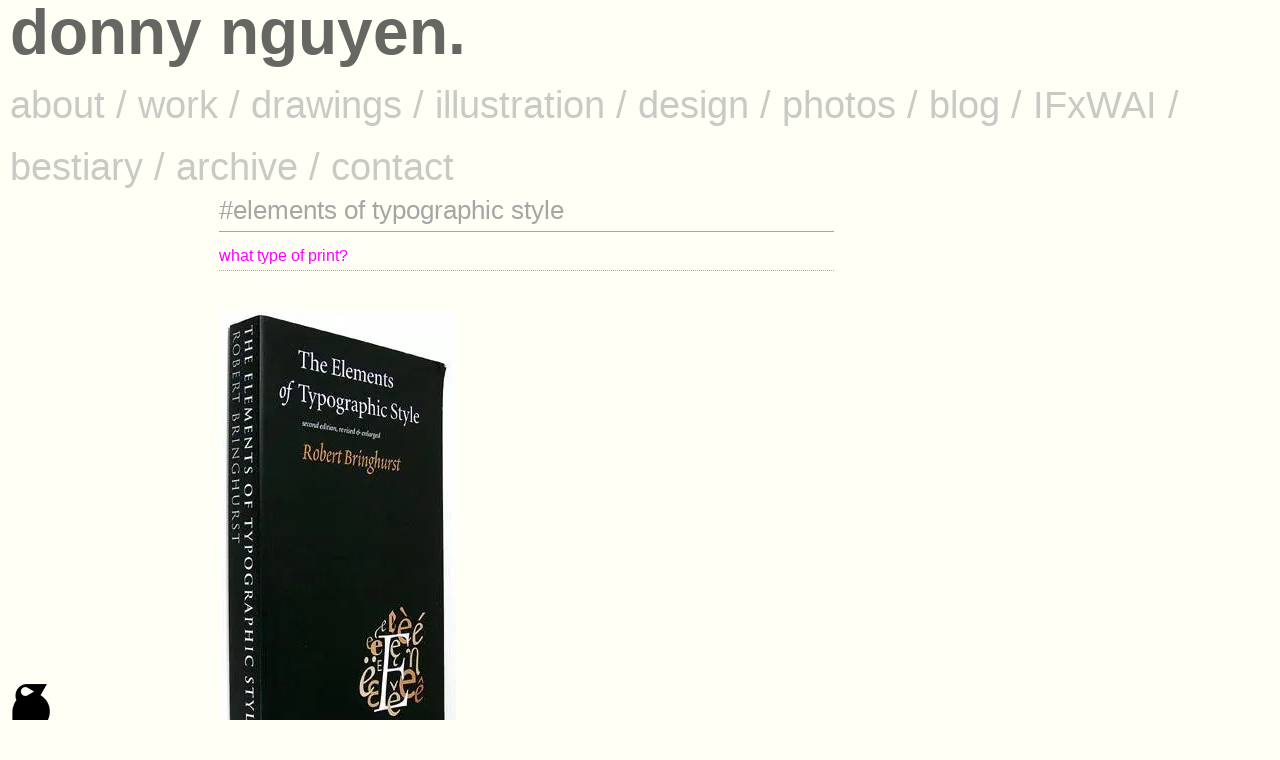

--- FILE ---
content_type: text/html; charset=UTF-8
request_url: https://donnynguyen.com/tag/elements-of-typographic-style/
body_size: 2907
content:
<!DOCTYPE HTML>
<html>
	<head>
		<meta name="Keywords" content="art, bestiary, design, draw, donny, donny nguyen, donny draws, drawing, ifxwai, if x wai, illustration, photo, photography, portrait, sketch, sketchbook" />
		<meta name="Description" content="drawer of things" />
		<meta name="viewport" content="width=device-width, initial-scale=1.0" />
		<title>
			what type of print? by donny nguyen		</title>
		<link rel="stylesheet" type="text/css" media="all" title="normal" href="https://donnynguyen.com/v4/wp-content/themes/dn/style.css" />
		<link rel="stylesheet" type="text/css" media="all" title="normal" href="https://donnynguyen.com/v4/wp-content/themes/dn/styles/responsive.css" />
		<link rel="icon" type="image/png" href="../img/corvus.png" />
	</head>
	
  	<body>
		<div id="container"><header>
	<div id="title">donny nguyen.</div>
	<div id="about">
		<span class="nav"><a id="aboutlink" href="http://www.donnynguyen.com/#about">about</a></span><span class="navdiv" > /</span>
		<span class="nav"><a href="http://www.donnynguyen.com/#work">work</a></span><span class="navdiv" > /</span>
		<span class="nav"><a href="http://www.donnynguyen.com/#drawings">drawings</a></span> <span class="navdiv" > /</span>
		<span class="nav"><a href="http://www.donnynguyen.com/#illustration">illustration</a></span><span class="navdiv" > /</span> 
		<span class="nav"><a href="http://www.donnynguyen.com/#design">design</a></span><span class="navdiv" > /</span>
		<span class="nav"><a href="http://www.donnynguyen.com/#photos">photos</a></span><span class="navdiv" > /</span>
		<span class="nav"><a href="http://www.donnynguyen.com/#blog">blog</a></span><span class="navdiv" > /</span>
		<span class="nav"><a href="http://www.donnynguyen.com/#ifxwai">IFxWAI</a></span><span class="navdiv" > /</span>
		<span class="nav"><a href="http://bestiary.donnynguyen.com">bestiary</a></span><span class="navdiv" > /</span>
		<span class="nav"><a href="http://www.donnynguyen.com/archive">archive</a></span><span class="navdiv" > /</span>
		<span class="nav"><a href="mailto:donny@donnynguyen.com">contact</a></span>
	</div>
</header>		
		
<div id="messages" hidden>&nbsp;</div>
<div id="logo" hidden><img src="http://www.donnynguyen.com/v4/wp-content/uploads/2013/07/blackbird.png"/></div>

<div id="decoy">
	<div id="decoytitle">donny nguyen.</div>
	<div id="decoyabout">
		about / work / drawings / illustration / design / photos / blog / IFxWAI / bestiary / archive / contact
	</div>
</div>
<div id="content" class="dn">
	<div class="post">

		<div class="posttitle">
		
 		  	 	  			#elements of typographic style	 	  		</div>

					<div class="commentdetails"><a href="https://donnynguyen.com/what-type-of-print/">what type of print?</a></div>
			<p><a href="http://g-ecx.images-amazon.com/images/G/01/ciu/c2/3f/df00c0a398a0b26f7ed4b110.L.jpg"><br />
<a href="https://i0.wp.com/donnynguyen.com/v4/wp-content/uploads/2010/06/theelementsoftypographicstyle.jpg?ssl=1"><img data-recalc-dims="1" decoding="async" class="alignnone size-full wp-image-1174" alt="the elements of typographic style" src="https://i0.wp.com/donnynguyen.com/v4/wp-content/uploads/2010/06/theelementsoftypographicstyle.jpg?ssl=1" /></a><br />
</a></p>
<p>so i&#8217;ve been reading <a href="http://www.amazon.com/Elements-Typographic-Style-Robert-Bringhurst/dp/0881791326">elements of typographic style</a> by robert bringhurst. it&#8217;s quite technical and thorough and i&#8217;m really enjoying it. honestly i wasn&#8217;t sure if i should get it when i first came upon it in the bookstore but the endorsement in armin vit and bryony gomez-palacio&#8217;s book, <a href="http://www.underconsideration.com/graphicdesignreferenced/">graphic design referenced</a>, along with a strong recommendation from a friend convinced me. check it out if you&#8217;ve any interest in typography.</p>
<div></div>
<div>i&#8217;m not completely through it but i came across a line that gives me hope for print. i love printed posters, illustration, design, etc. and it seems like there&#8217;s this huge forecasting of the death of print. in the case of wall hangings, it doesn&#8217;t make sense to me since people seem to love to have nice art on their walls but they say it&#8217;s too expensive. get a nice print! i think it&#8217;s great that there&#8217;s a contingent of people out there keeping it alive, especially since i feel like i&#8217;m joining the party (uninvited?) so late.</div>
<div></div>
<div>bringhurst&#8217;s words were:</div>
<div></div>
<div>&#8220;because the Web, like the subway, is not a destination. Printing is still what type is for.&#8221;</div>
<div></div>
<div>what&#8217;s funny / ironic to me is that this is the exact punctuation on the page (209). although, the text before this is:</div>
<div></div>
<div>&#8220;Now that type is principally a digital commodity, printed type specimens are quickly disappearing. Yet they remain an invaluable resource. because the Web, &#8230;&#8221;</div>
<div></div>
<div>perhaps the original quotation is not a complete thought then. either way, the grammatical error might&#8217;ve made this stand out but i like the statement. i should say that i don&#8217;t completely agree with his sentiment though. i&#8217;m sure many people would love to see proper typography on more, if not all, websites (which i do see as digital analogues to printed matter &#8211; the web is merely the ether) but i do like the encouragement to keep on printing. i would guess that because of the inaccessibility to use nice type and apply one&#8217;s preferences in support of it, bringhurst believed this to be true at the time he wrote this. maybe he still does. even apple still haven&#8217;t fully gotten type right (exhibit <a href="http://www.subtraction.com/2010/06/08/better-screen-same-typography">a</a>) and maybe that&#8217;s a good thing.</div>
			<div class="taglist">#<a href="https://donnynguyen.com/tag/armin-vit/" rel="tag">armin vit</a>, <a href="https://donnynguyen.com/tag/bryony-gomez-palacio/" rel="tag">bryony gomez-palacio</a>, <a href="https://donnynguyen.com/tag/elements-of-typographic-style/" rel="tag">elements of typographic style</a>, <a href="https://donnynguyen.com/tag/graphic-design-referenced/" rel="tag">graphic design referenced</a>, <a href="https://donnynguyen.com/tag/inspiration/" rel="tag">inspiration</a>, <a href="https://donnynguyen.com/tag/print/" rel="tag">print</a>, <a href="https://donnynguyen.com/tag/robert-bringhurst/" rel="tag">robert bringhurst</a></div>			<br/>
		

		
		
		<div class="navigation">
			<span class="prevlink"></span>
			<span class="nextlink"></span>
		</div>

	</div>
</div>
</div>

	</div>
</div>
</div>

<script src="https://donnynguyen.com/v4/wp-content/themes/dn/scripts/jquery-1.7.1.min.js"></script>
<script src="http://code.jquery.com/ui/1.10.3/jquery-ui.js"></script>
<script type="text/javascript" src="https://donnynguyen.com/v4/wp-content/themes/dn/scripts/jquery.isotope.min.js"></script>
<!--<script type="text/javascript" src="https://donnynguyen.com/v4/wp-content/themes/dn/scripts/imagesloaded.pkgd.min.js"></script>-->
<script type="text/javascript" src="https://donnynguyen.com/v4/wp-content/themes/dn/scripts/imagesloaded.pkgd.min.js"></script>
<script type="text/javascript" src="https://donnynguyen.com/v4/wp-content/themes/dn/scripts/jquery.ba-bbq.min.js"></script>
<script type="text/javascript" src="https://donnynguyen.com/v4/wp-content/themes/dn/scripts/jquery.dn.js"></script>
<script type="text/javascript" charset="utf-8">$('.dn').dn({duration:618,numBlogEntries:100});</script>

<script type="text/javascript">
  (function() {
    var po = document.createElement('script'); po.type = 'text/javascript'; po.async = true;
    po.src = 'https://apis.google.com/js/plusone.js';
    var s = document.getElementsByTagName('script')[0]; s.parentNode.insertBefore(po, s);
  })();
</script>

<!-- Start of StatCounter Code -->
<script type="text/javascript">var sc_project=4745039;var sc_invisible=1;var sc_partition=54;var sc_click_stat=1;var sc_security="d7f8e445";</script>
<script type="text/javascript" src="http://www.statcounter.com/counter/counter.js"></script><noscript><div class="statcounter"><a title="joomla 1.5 statistics" href="http://www.statcounter.com/joomla/" target="_blank"><img class="statcounter" src="http://c.statcounter.com/4745039/0/d7f8e445/1/" alt="joomla 1.5 statistics"></a></div></noscript>
<!-- End of StatCounter Code -->
<script type="text/javascript">

  var _gaq = _gaq || [];
  _gaq.push(['_setAccount', 'UA-28351589-1']);
  _gaq.push(['_setDomainName', 'donnynguyen.com']);
  _gaq.push(['_trackPageview']);

  (function() {
    var ga = document.createElement('script'); ga.type = 'text/javascript'; ga.async = true;
    ga.src = ('https:' == document.location.protocol ? 'https://ssl' : 'http://www') + '.google-analytics.com/ga.js';
    var s = document.getElementsByTagName('script')[0]; s.parentNode.insertBefore(ga, s);
  })();

</script>
</body>
</html>

--- FILE ---
content_type: text/css
request_url: https://donnynguyen.com/v4/wp-content/themes/dn/style.css
body_size: 1759
content:
/* CSS Document */
@import "styles/reset.css";

/* fonts from the league of moveable type, http://www.theleagueofmoveabletype.com */
@font-face { font-family: League Gothic; src: url('fonts/League Gothic/League Gothic.otf');}
@font-face { font-family: Ostrich Inline; src: url('fonts/Ostrich/ostrich-sans-inline-regular.ttf');}
@font-face { font-family: Ostrich Light  ; src: url('fonts/Ostrich/ostrich-light.ttf');}


  
* { margin: 0px; padding: 0px; }
*[hidden] {
  display:none;
}
a { 
  color:#ff00ff;
  cursor:pointer; 
  text-decoration:none; 
  border:none; 
}
a:hover {
  color:#ff00ff;
}

body { 
  color:#a6a6a6;
  font-family:Helvetica,League Gothic,Verdana,Arial,sans-serif; 
  font-weight:lighter;
  background-color:#fffff6;  }

header { 
  background:rgb(255,255,246);
  background:rgba(255,255,246,0.75);
  
  /*color:rgb(0,0,0);
  color:rgba(0,0,0,0.6);*/
  font-family:Helvetica,League Gothic,Verdana,Arial,sans-serif; 
  font-size:4em;
  margin-left:10px;
  margin-right:10px;
  position:fixed;
  top:0px; 
  z-index:1000;
  /*margin-left:14%;
  margin-right:10px;
  width:86%;*/
  
  /* this will allow scrolling for the about subsection
  height:100%;
  overflow:scroll;*/
}

img { 
  border:none; 
  max-width:100%;
}

p {
  padding-top:0.618em; /* 20230530 */
  padding-bottom:1.618em; /* 20230530 | 13px; */
}

ul {
  list-style:none;
}
  
#about, #years {
  font-size:.6em;
  font-weight:lighter;
  line-height:1.618em; /* 20230530 */ 
  opacity:.6;
  width:100%;
}
#aboutlink{
  color:#a6a6a6;
  cursor:pointer; 
}
#aboutlink:hover {
  color:magenta;
}

#commentheader{
  cursor:pointer;
}
#commentheader:hover{
  color:magenta;
}
#blogcontent {
  display:inline;
  float:left;
  width:100%;
}
#content {  
  margin-left:17.1428571428571%;
  width:82.8571428571429%;
}
#commentform {
  border-bottom:1px solid #a6a6a6;
  padding-bottom:10px;
  margin-bottom:10px;
}
  
#commentmessage {
  color:magenta;
  font-size:1.382em;
  padding-bottom:6px;
}
#decoy {
  color:#fffff6;  
  font-family:Helvetica,League Gothic,Verdana,Arial,sans-serif; 
  font-size:4em;
  margin-left:10px;
  margin-right:10px;
  padding-bottom:0.618em; /* 20230530 | 10px; */
}
#decoyabout {
  font-size:.6em;  
    width:100%;
}
#decoytitle {  
  font-weight:bold;
  padding-bottom:10px;
  width:100%;
}
#decoyyears {
  font-size:.6em;  
    width:100%;
}
#left{
  float:left;
  text-align:left;
  width:50%;
  z-index:1000;
}
#logo {
  font-size:16px;
  padding-left:10px;
  position:fixed;
  z-index:1000;
}

#logo img { 
  border:none; cursor:pointer; 
}

#messages { 
  background:magenta;
  color:white;
  font-size:1em;
  position:fixed;
  text-align:right; 
  top:0px;  
  width:100%;
  z-index:999999999999;
}

#paneContainer  {
  position:relative;
}

#post {
  cursor:pointer;
}
#postnav {
  position:fixed;
    width:100%;  
}
#postnav img {
  cursor:pointer;
}
#right{
  float:left;
  text-align:right;
  width:50%;
  z-indez:1000;
}

#social {
	margin: 20px 0px 0px 0px;
  	width:100%;
  	text-align:right;
}
#social img {
	max-width:2em; /*5.5709703946857%;*/
	opacity:.236;
}

#title {
  color:rgb(0,0,0);
  color:rgba(0,0,0,0.6);
  font-weight:bold;
  padding-bottom:10px;
  width:100%;
  z-index:2000;
}

.about {
  color:rgb(0,0,0);
  color:rgba(0,0,0,0.6);
  overflow:hidden;
}

.aboutnav { 
  color:#a6a6a6;
  cursor:pointer;
  }

.abouthidden{ 
  font-size:0;
}

.button{
  background:#fffff6;
  border:none;
  color:#a6a6a6;
}
.comment, .loggedin {
  font-size:.8em;  
}
.commentdetails {
  border-bottom:1px dotted #a6a6a6;
  padding-bottom:0.382em; /* 20230530 | 3px; */
  margin-bottom:0.618em; /* 20230530 | 3px; */
}

.commentinput {
  background:#fffff6;
  border-top:none;
  border-left:none;
  border-right:none;
  border-bottom:1px dotted #a6a6a6;
    font-family:Helvetica,Verdana,Arial,sans-serif; 
  font-size:.8em;  
  color:#a6a6a6;
  width:100%;
}

.display {
  position:absolute;
  top:0px;
  width:100%;
  z-index:-1;
}

.formsubmit {
  background:#fffff6;
  border:none;
  color:#a6a6a6;
  cursor:pointer;
  font-family:Helvetica,League Gothic,sans-serif;
  font-size:1em;  
  text-align:left;
  width:100%;
}

.inactive {
  opacity:0.1;
}

.item {
  /*margin-right:.333%;
  width:16.2%;*/
  /*margin-right:0.292397660819%;
  width:16.374269005848%;*/
  margin-right:0.689655172413793%;
  width:19.3103448275862%;
  
}
.item img{
  width:100%;
}

.legalese{ 
  font-size:.618em; 
  text-transform:uppercase;
}

.marginalised {
  margin:6% 17.1428571428571% 0 17.1428571428571% ;
  /*width:82.8571428571429%;*/
}

.nav {
  color:#ff00ff;
  cursor:pointer;
  text-decoration:none;
}

.nav a {
	color:#a6a6a6;
}

.navdiv {
  font-size:1em;
}
.nextlink {
  font-size:.618em;
  text-align:right;
  text-transform:uppercase;
  width:50%;
}

.post, .postcomments, .postshare {
  padding-bottom:20px;
}

.post img {
  max-width:100%;
  height:auto; // 20201018
}

.post p {
  line-height:1.382em;
}

.postfooter {
	font-size:.618em;
	padding-bottom:6px;
	text-transform:uppercase;
}

.postshare ul li {
  padding-bottom:6px;
}
.posttitle {
  font-size:1.618em;
  position:relative;
  border-bottom:1px solid #a6a6a6;
  margin-bottom:0.618em; /* 20230530 | 10px; */
  line-height:1.6em;
}
.prevlink {
  font-size:.618em;
  text-align:left;
  text-transform:uppercase;
  width:50%;
}

.searchinput {
  background:#fffff6;
  border-top:none;
  border-left:none;
  border-right:none;
  border-bottom:1px dotted #a6a6a6;
    font-family:Helvetica,Verdana,Arial,sans-serif; 
  font-size:1em;  
  color:#a6a6a6;
  width:100%;
}

.selectednav a{
  /*border-bottom:2px solid magenta;*/
  color:#ff00ff;
}

.selectedyearnav a {
  color:#ff00ff;
}

.taglist {
  border-top:1px dotted #a6a6a6;
  font-size:.618em;
  padding-top:0.618em; /* 20230530 */
  text-transform:uppercase;
  line-height: 3em;
}

/* 20230530 */
.yearheader {
  font-size:1.618em;
  padding-top:0.618em;
}

/**** Isotope Filtering ****/

.isotope-item {
  z-index: 2;
}

.isotope-hidden.isotope-item {
  pointer-events: none;
  z-index: 1;
}


/**** Isotope CSS3 transitions ****/

.isotope,
.isotope .isotope-item {
  -webkit-transition-duration: 0.618s;
     -moz-transition-duration: 0.618s;
      -ms-transition-duration: 0.618s;
       -o-transition-duration: 0.618s;
          transition-duration: 0.618s;
}

.isotope {
  -webkit-transition-property: height, width;
     -moz-transition-property: height, width;
      -ms-transition-property: height, width;
       -o-transition-property: height, width;
          transition-property: height, width;
}

.isotope .isotope-item {
  -webkit-transition-property: -webkit-transform, opacity;
     -moz-transition-property:    -moz-transform, opacity;
      -ms-transition-property:     -ms-transform, opacity;
       -o-transition-property:      -o-transform, opacity;
          transition-property:         transform, opacity;
}

/**** disabling Isotope CSS3 transitions ****/

.isotope.no-transition,
.isotope.no-transition .isotope-item,
.isotope .isotope-item.no-transition {
  -webkit-transition-duration: 0s;
     -moz-transition-duration: 0s;
      -ms-transition-duration: 0s;
       -o-transition-duration: 0s;
          transition-duration: 0s;
}

/**** Isotope filtering ****/

.isotope-item {
  z-index: 2;
}

.isotope-hidden.isotope-item {
  pointer-events: none;
  z-index: 1;
}

/* End: Recommended Isotope styles */

--- FILE ---
content_type: text/css
request_url: https://donnynguyen.com/v4/wp-content/themes/dn/styles/responsive.css
body_size: 491
content:
/* 13 images */
@media all and (min-width:171.3381517444em) {
  #content{
    margin-left:7.26666666666667%;
    width:92.7333333333333;    
  }
  .item {
    /*margin-right:0.143781452192667%;*/
    margin: 0 0.143781452192667% 0.143781452192667% 0;
    width:7.54852624011502%;
  }
  .post{ 
  float:left;
    margin-right:0.143781452192667%;
    width:30.19410496046008%;
  }
  .postcomments, .postshare {
    float:left;
    margin-right:0.143781452192667%;
    width:7.54852624011502%;
  }
}  /* 8 images */
@media all and (min-width:105.8950258em) and (max-width:171.3381517444em) {
  #content{
    margin-left:11.2%;
    width:88.8%;    
  }
  .item{
    /*margin-right:0.112612612612613%;*/
    margin: 0 0.112612612612613% 0.112612612612613% 0;
    width:12.3873873873874%;
  }
  .post{ 
  float:left;
    margin-right:0.112612612612613%;
    width:74.3243243243244%;
  }
  .postcomments, .postshare {
    float:left;
    margin-right:0.112612612612613%;
    width:12.3873873873874%;
  }
}  
/* 5 images */
@media all and (min-width:65.4481em) and (max-width:105.8950258em) {
  #content{
    margin-left:17.1428571428571%;
    width:82.8571428571429%;
  }
  .item{
    /*margin-right:0.689655172413793%;*/
    margin: 0 0.689655172413793% 0.689655172413793% 0;
    width:19.3103448275862%;
  }
  .post{ 
  float:left;
    margin-right:0.689655172413793%;
    width:57.9310344827586%;
  }
  .postcomments, .postshare {
    float:left;
    margin-right:0.689655172413793%;
    width:19.3103448275862%;
  }
}  
/* 3 images */
@media all and (min-width:40.45em) and (max-width:65.4481em){
  header, #decoy {
    font-size:3em;
  }
  #content{
    margin-left:25.6%;
    width:74.4%;
    
  }
  .item{
    /*margin-right:1.0752688172043%;*/
    margin: 0 0.535475234270415% 0.535475234270415% 0;
    width:32.258064516129%;
  }
  .post { 
    float:left;
    margin-right:1.0752688172043%;
    width:64.516129032258%;
  }
  
  .postcomments, .postshare  { 
    float:left;
    margin-right:1.0752688172043%;
    width:32.258064516129%;
  }
}
/* 2 images */
@media all and (min-width:25em) and (max-width:40.45em){
  header, #decoy {
    font-size:2em;
  }
  #content{
    margin-left:10px;
    width:-webkit-calc(100%-20px);
    width:calc(100%-20px);
    width:95%;
  }
  .item {
    /*margin-right:0.37593984962406%;*/
    /*margin: 0 0.37593984962406% 0.37593984962406% 0;
    width:49.6240601503759%;*/
    width:100%;
  }
  .post, .postcomments, .postshare  { 
    /*float:left;
    margin-right:0.37593984962406%;
    width:49.6240601503759%;*/
  }
  .postcomments, .postshare  { 
    padding-bottom:6em;
  }
  
  #left img, #right img, #logo img {
    max-width:20%;
  }
  
}
/* 1 image */
@media all and (min-width:1em) and (max-width:25em){
  
  header, #decoy{
    font-size:1.618em;
  }
  #content{
    margin-left:10px;
    width:-webkit-calc(100%-20px);
    width:calc(100%-20px);
    width:90%;
  }
  
  #left img, #right img {
    max-width:20%;
  }
  
  #logo img {
    max-width:20%;
  }
  
  .item {
    width:100%;
    /*margin-right:1%;*/
    margin-bottom:3px;
  }

  .marginalised {
    margin:10px;
  }

}

@media all and (max-width:30em) and (max-height:18.75em){
  
  #name {
    font-size:.3em;
  }
  
}

@media all and (max-width:30em) and (max-height:13em){
  
  #name {
    font-size:.3em;  
  }
  
}

--- FILE ---
content_type: text/javascript
request_url: https://donnynguyen.com/v4/wp-content/themes/dn/scripts/jquery.dn.js
body_size: 4563
content:
/*
 *  dn v4.1
 *
 *  changelog:
  06.07.2013 | 4.0
  20.07.2013 | 4.1 | added social icon behaviour
 *
 *  @author donny nguyen
 *  jQuery for donnynguyen.com
 */

(function($) {

  var aboutHeight = 0;
  var colourThreshold = 16777215;
    var columnCountOptions = ['1','3','6'];
  var defaultColour = "#ffffff";
    var defaultBackgroundColour = "#a6a6a6";
    var defaultBookmarkedBackgroundColour = "#a6a6a6";
    var fadeinOpacity=.618;
    var fadeoutOpacity=.236;
    var firstColour = 89;
    var generalDuration = 0;
    var isAboutHidden = false;
    var numColumns;
    var secondColour = 144;
    var topOffset=0;
    

    $.fn.dn = function( options ) {
        var defaults = {
      duration: 618,
      numBlogEntries:6
        },

    // initialisations
    options = $.extend(defaults, options);
        generalDuration = options.duration;
        
        var isotopeOptions = {},
        // defaults, used if not explicitly set in hash
        defaultOptions = {
          filter: '*',
          layoutMode: 'masonry',
          animationOtions:{duration:generalDuration}
        };
    
        // differentiate the container 
    base = this; 
    
    // init
    Init( options );
    
    $('#commentheader').click(function(){
      $('#commentform').toggle(generalDuration);
    });

    $('#email').blur(function(){
      if($(this).val().length==0){
        $(this).val('email');
      }
    });
    
    $('#email').focus(function(){
      if($(this).val()=='email'){
        $(this).val('');
      }
    });
    
    $('#left img').hover(
      function(e){
        $(this).animate({'opacity':1},{duration:generalDuration});
      },
      function(e){
        $(this).animate({'opacity':fadeoutOpacity},{duration:generalDuration});
        
      }
    );
    
    $('#logo img').click(function(e){
      //$(window).scrollTop(0);
      
       $('html, body').animate({
            scrollTop:0
          }, generalDuration );
    });
    
    $('#message').blur(function(){
      if($(this).val().length==0){
        $(this).val('message');
      }
    });
    
    $('#message').focus(function(){
      if($(this).val()=='message'){
        $(this).val('');
      }
    });
    
    $('#name').blur(function(){
      if($(this).val().length==0){
        $(this).val('name');
      }
    });
    
    $('#name').focus(function(){
      if($(this).val()=='name'){
        $(this).val('');
      }
    });
    
    $('#post').click(function(){
      if($('#name').length!=0){  
        if($('#name').val()=="name"||$('#name').val().length==0){
          ShowCommentMessage('please enter your name');
          return false;
        }
      }
      
      if($('#email').length!=0){
        if($('#email').val()=="email"||$('#email').val().length==0){
          ShowCommentMessage('please enter your email address');
          return false;
        }
      }
      
      if($('#message').length!=0){
        if($('#message').val()=="message"||$('#message').val().length==0){
          ShowCommentMessage('please enter your message');
          return false;
        }
      }
      
      if($('#url').length!=0){
        if($('#url').val()=="url"){
          $('#url').val('');
        }
      }
      
      $('#commentform').submit();
      
    });
    
    $('#right img').hover(
      function(e){
        $(this).animate({'opacity':1},{duration:generalDuration});
      },
      function(e){
        $(this).animate({'opacity':fadeoutOpacity},{duration:generalDuration});
        
      }
    );
    
    $('#searchquery').blur(function(){
      if($(this).val().length==0){
        $(this).val($(this).attr('alt'));
      }
    });
    
    $('#searchquery').focus(function(){
      if($(this).val()==$(this).attr('alt')){
        $(this).val('');
      }
      else{
        this.select();
      }
    });
    
    $('#social img').hover(
      function(e){
        $(this).animate({'opacity':1},{duration:generalDuration});
      },
      function(e){
        $(this).animate({'opacity':fadeoutOpacity},{duration:generalDuration});
        
      });

    $('#url').blur(function(){
      if($(this).val().length==0){
        $(this).val('url');
      }
    });
    
    $('#url').focus(function(){
      if($(this).val()=='url'){
        $(this).val('');
      }
    });
    
    $('.aboutnav').click(function(e){
      
      if( !isAboutHidden && $(this).children().prop('innerHTML')!='about'){
        HideAbout();
      }
      
      if($(this).children().prop('innerHTML')=='about'){
        if(isAboutHidden){
          ShowAbout();
          HideContent();
          $.bbq.pushState( '#about' );
        }
      }
      else {
        
        $('.selectednav').removeClass('selectednav');
        $(this).addClass('selectednav');
        
        var filterCriteria = ($(this).children().prop('innerHTML'));
        
        switch('.'+filterCriteria){
            
          case '.twitter':
          case '.instagram':
          case '.prints':
            
            break;
          default:
            if(isAboutHidden){
              $.bbq.pushState( '#' + filterCriteria.toLowerCase() );
            }
        }
      }
      
      
    });
    
    $('.posttitle a, .postfooter a').click(function(e){
      $('#commentform').toggle(generalDuration);
      $('.commenttoggle').toggle(generalDuration);
    });
    
    $('.yearnav').click(function(e){
      
      $('.selectedyearnav').removeClass('selectedyearnav');
      $(this).addClass('selectedyearnav');
            
      var currentYear = $(this).children().prop('innerHTML');
      $('div[id^="work"]').each( function(index){
        if($(this).attr('id')!=='work'+currentYear){
          $(this).fadeOut(generalDuration);
        }
        else{
          $(this).fadeIn(generalDuration);
        }
      });
      $.bbq.pushState( '#' + ( $('.selectednav').length > 0 ? $('.selectednav').children().prop('innerHTML') : '')  + $(this).children().prop('innerHTML') );
    });
    
    $(window).bind( 'hashchange', function( event ){
      
      
      if(window.location.hash ){
      
        if(window.location.hash!='#about'){
          var hash = '#filter=.'+window.location.hash.replace('#','');

          //$('.selectednav').removeClass('selectednav');
          $('.aboutnav a:contains(' + hash.substr(hash.indexOf('.')+1,hash.length) + ')').parent().addClass('selectednav');
          
          hash = hash.replace('.archive','*').replace('.work',':not(.blog)');
          var hashOptions = hash ? $.deparam.fragment( hash, true ) : {};
          var options = $.extend( {}, defaultOptions, hashOptions );
  
          
          HideAbout();
          ShowWork( options );
          isotopeOptions = hashOptions;
        }
      }
      
    }).trigger('hashchange');
        
    
    // update columnWidth on window resize
      $(window).smartresize(function(){
        if( isAboutHidden ){
          ShowWork();
        }
        SetLogoPosition();
      });
      
      $(window).load(function(){
        if(window.location.hash){
          $(window).scrollTop(0);
        }
//        alert('URL:' + window.location + ' TITLE:'+document.title);
        //$(location).attr('href').replace('http://','');
        //$('#pinit').prop('innerHTML','<a id="pinit" href="https://pinterest.com/pin/create/button/?url=http%3A%2F%2Fwww.wewilldraw.com%2Fdev%2Fobey-my-dog&media=http%3A%2F%2Fwww.wewilldraw.com%2Fdev%2Fwp-content%2Fuploads%2F2011%2F07%2Fxobeymydog.jpg.pagespeed.ic.PS2HjDWM7u.jpg&description=Obey%20My%20Dog%20by%20Donny%20Nguyen" data-pin-do="buttonPin" data-pin-config="beside"><img src="//assets.pinterest.com/images/pidgets/pin_it_button.png" /></a>')
      })
      
    };
    /*
     *  calculate a colour value
     */
    ColourValue = function(colour1, colour2) {
        var s = "000000" + ((colour1 + colour2) % colourThreshold).toString(16);
        var len = s.length;
        s = s.substr(len - 6, 6);

        return "#" + s;
    };

    /*
     *  return a hex colours colours complement
     */
    ColourComplement = function(hexColourValue) {
        
        hexColourValue = hexColourValue.toString().replace('#', '');

        var hexR, hexG, hexB;
        var r, g, b;
        var compR, compG, compB;
        var min, max, delta;
        var hue, saturation, luminosity;
        var compHue;
        var deltaR, deltaG, deltaB;
        var v1, v2, vh;

        hexR = hexColourValue.toString().substr(0, 2);
        hexG = hexColourValue.toString().substr(2, 2);
        hexB = hexColourValue.toString().substr(4, 2);

        r = parseInt(hexR, 16) / 255;
        g = parseInt(hexG, 16) / 255;
        b = parseInt(hexB, 16) / 255;

        min = Math.min(r, g, b);
        max = Math.max(r, g, b);
        delta = max - min;

        // determine the luminosity value
        luminosity = (max + min) / 2;

        if (delta == 0) {
            hue = 0;
            saturation = 0;
        }
        else {
            // determine the saturation value
            if (luminosity < 0.5) {
                saturation = delta / (max + min);
            }
            else {
                saturation = delta / (2 - max - min);
            }

            deltaR = (((max - r) / 6) + (delta / 2)) / delta;
            deltaG = (((max - g) / 6) + (delta / 2)) / delta;
            deltaB = (((max - b) / 6) + (delta / 2)) / delta;

            // determine the hue value
            if (r == max) {
                hue = deltaB - deltaG;
            }
            else if (g == max) {
                hue = (1 / 3) + deltaR - deltaB;
            }
            else if (b == max) {
                hue = (2 / 3) + deltaG - deltaR;
            }

            if (hue < 0) {
                hue += 1;
            }

            if (hue > 1) {
                hue -= 1;
            }

            
        }
        //alert( 'hue: ' + hue + ' | saturation: ' + saturation + ' | luminosity: ' + luminosity );
        compHue = hue + 0.5;

        if (compHue > 1) {
            compHue -= 1;
        }

        // start converting back...
        if (saturation == 0) {
            compR = luminosity * 255;
            compG = luminosity * 255;
            compB = luminosity * 255;
        }
        else {
            if (luminosity < 0.5) {
                v2 = luminosity * (1 + saturation);
            }
            else {
                v2 = (luminosity + saturation) - (saturation * luminosity);
            }
        }
        v1 = 2 * luminosity - v2;
        compR = 255 * HueToRGB(v1, v2, compHue + (1 / 3));
        compG = 255 * HueToRGB(v1, v2, compHue);
        compB = 255 * HueToRGB(v1, v2, compHue - (1 / 3));
    
    var len;
    hexR = '0' + Math.round(compR).toString(16);
    len = hexR.length;
    hexR = hexR.substr( len - 2 , 2 );
    
    hexG = '0' + Math.round(compG).toString(16);
    len = hexG.length;
    hexG = hexG.substr( len - 2 , 2 );
    
    hexB = '0' + Math.round(compB).toString(16);
    len = hexB.length;
    hexB = hexB.substr( len - 2 , 2 );
    
        //alert( 'r: ' + hexR + ' | g: ' + hexG + ' | b: ' + hexB );
        return '#' + hexR + hexG + hexB;
    };

    /*
     *  convert hue to rgb
     */
    HueToRGB = function(v1, v2, vh) {
        if (vh < 0) {
            vh += 1;
        }
        if (vh > 1) {
            vh -= 1;
        }
        if ((6 * vh) < 1) {
            return (v1 + (v2 - v1) * 6 * vh);
        }
        if ((2 * vh) < 1) {
            return v2;
        }
        if ((3 * vh) < 2) {
            return (v1 + (v2 - v1) * ((2 / 3 - vh) * 6));
        }
        return v1;
    };

    /*
     *  close a tile
     */
    ChooseForeColour = function(colour) {
        if (colour > (colourThreshold / 2)) {
            return "#FFFFFF";
        }
        else {
            return "#000000";
        }
    };

    ChooseNextColours = function() {

        var tempColour = secondColour;
        secondColour += firstColour;
        firstColour = tempColour;
    
        if (!isFinite(firstColour) || !isFinite(secondColour) || !isFinite(firstColour + secondColour)) {
    
            firstColour = 89;
            secondColour = 144;
        }
    };

    /*
     *  get the next colour value
     */
    GetNextColourValue = function(colour1, colour2) {
        var tempColour = colour2;
        colour2 += colour1;
        colour1 = tempColour;
        return ColourValue(colour1, colour2);
    };

    HideAbout = function(){
      $('header').removeClass('marginalised',generalDuration); // 20130720 
      
      $('.about').addClass('abouthidden',generalDuration).removeClass('about',generalDuration);
      $('.aboutnav').addClass('nav',generalDuration).removeClass('aboutnav',generalDuration);
      $('.navdiv').fadeIn(generalDuration);
      
      // 20130720
      if( $('#social') ) {
        $('#social').fadeOut( generalDuration );
      }
      
      isAboutHidden=true;
    };
    
    HideContent = function(){
      $('#work').fadeOut(generalDuration);
    };
   

    /*
     *  hide messages
     */
    HideMessage = function() {
        //$("#messages").prop( "innerHTML" , "" );
        $("#messages").fadeOut(generalDuration);
    //$("#messages").animate({ opacity: 0.5 }, options.duration )
    };
    
    Init = function( options ){ 
      SetLogoPosition();
      
      if($('#social').attr('id')=='social'){
          $('header').addClass('marginalised');
      }
      $('#left img,#right img').animate({'opacity':fadeoutOpacity},{duration:generalDuration});
      
      if($('#title').prop('innerHTML').indexOf('archive')>0){
        $('div[id^="work"]').imagesLoaded( function(){$('div[id^="work"]').isotope(options)}).fadeIn(generalDuration).isotope(options);
//        HideAbout();
      }
      
      $('#commentform').fadeOut(0);
      
      if($('.post').length>0 && $('#antishownav').length==0){
        var url="", imgURL="";
          url = $(location).prop('href').replace(':','%3A').split('/').join('%2F');
          imgURL = $('.post img,iframe').prop('src').replace(':','%3A').split('/').join('%2F');
          $('#like').prop('src','https://www.facebook.com/plugins/like.php?href='+url+'&send=false&layout=button_count&width=100&show_faces=false&font=verdana&colorscheme=light&action=like&height=21');
          $('#pinit').prop('innerHTML','<a id="pinit" href="https://pinterest.com/pin/create/button/?url='+url+'&media='+imgURL+'&description='+document.title+'" data-pin-do="buttonPin" data-pin-config="beside" target="_blank"><img src="//assets.pinterest.com/images/pidgets/pin_it_button.png" /></a>')    
      }
      
    };

  RandomNumber = function( upperBound ) {
    return Math.floor( Math.random() * upperBound );
  }
    
    SetLogoPosition = function(){
      
      $('#logo').animate({
      'top':$(window).height() - $('#logo').css('height').replace('px','') - 20
      },{duration:generalDuration,complete:function(){$('#logo').fadeIn(generalDuration);}});

      if($('.post').length>0 && $('#antishownav').length==0){
          $('#postnav').animate({
          'top':$(window).height()*.618 - $('#postnav').css('height').replace('px','') - 10  
          },{duration:0,complete:function(){$('#postnav').fadeIn(generalDuration);}});
            
      }
    };
    
    SetNumColumns = function(){
      switch($(window).width/16){
        case 25:
          numColumns=1;
          break;
        case 40.45:
          numColumns=2;
          break;
        case 65.4481:
          numColumns=3;
          break;
        case 105.8950258:
          numColumns=5;
          break;
        case 171.3381517444:
          numColumns=8;
          break;
        case 277.2251295224392:
        default:
          numColumns=13;  
        
      }
    };
  
    // Taken from AJAXY jquery.history Plugin
    SetHash = function(hash) {
        // Write hash
        if (typeof window.location.hash != 'undefined') {
            if (window.location.hash != hash) {
                window.location.hash = hash;
            };
        } else if (location.hash != hash) {
            location.hash = hash;
        };

        // Done
        return hash;
    };
    // <-- End AJAXY code

    ShowAbout = function(){
      $('header').addClass('marginalised',generalDuration); // 20130720
      $('.abouthidden').removeClass('abouthidden',generalDuration,false).addClass('about',generalDuration);
      $('.nav').removeClass('nav',generalDuration).addClass('aboutnav',generalDuration);
      $('.navdiv').fadeOut(generalDuration);
      
      if( $('#social') ) {
        $('#social').fadeIn( generalDuration );
      }
      isAboutHidden=false;    
    };

    ShowCommentMessage = function(msg,timeout) {
        $("#commentmessage").prop("innerHTML", msg);
        $("#commentmessage").fadeIn(generalDuration);
        window.setTimeout(function(){$('#commentmessage').fadeOut( generalDuration )},timeout!=undefined?timeout:generalDuration);
    };
    
    ShowOtherContent = function(options){
      
      //$('#other').fadeIn(generalDuration);
      $('#blogcontent').imagesLoaded( function(){  
        $('#blogcontent').isotope({
          resizable:false,
          masonry:{ columnWidth:$('#blogcontent').width()/numColumns}
        });
      }).done(function(){$('#other').fadeIn('slow');});
    };

    /*
     *  show messages
     */
    ShowMessage = function(msg,timeout) {
        $("#messages").prop("innerHTML", msg);
        $("#messages").fadeIn(generalDuration);
        window.setTimeout(function(){$('#messages').fadeOut( generalDuration )},timeout!=undefined?timeout:generalDuration);
    };

    /*
     *  show permalink
     */
    ShowPermaLink = function(msg) {
        ShowMessage(msg);
    };
    
    ShowWork = function( options ){
      //$('#work').fadeIn(generalDuration);
      
//      $('#work').imagesLoaded( function(){  
//        $('#work').isotope({
//          resizable:false,
//          masonry:{ columnWidth:$('#work').width()/numColumns}
//        });
//      }).done(function(){$('#work').fadeIn(generalDuration).isotope({filter:filterCriteria});});
      
      var selector = '#work';
      
      if($('#title').prop('innerHTML').indexOf('archive') > 0){
        
        if( $('.selectedyearnav').length == 0){
          selector = '';
          $('div[id^=work]').each(function(){
            selector += '#' + $(this).attr('id') + ',';
          }); 
        }
        else{
          selector = '#work' +  $('.selectedyearnav').children().prop('innerHTML');
        }
      }
    
      $(selector).imagesLoaded( function(){$(selector).isotope(options)}).fadeIn(generalDuration).isotope(options);

//      $('html, body').animate(
//        { scrollTop:0 }, 
//        { duration:$('body').scrollTop()==0?0:generalDuration,
//          complete:function(){
//            $('#work').imagesLoaded( function(){$('#work').isotope(options)}).fadeIn(generalDuration).isotope(options);
//          }
//        }
//      );
    };
    
    
  
    ToggleNav = function(){
      if(isAboutHidden){
      ShowAbout();
    }
    else{
      HideAbout();
    }    
    };

    
})(jQuery);
